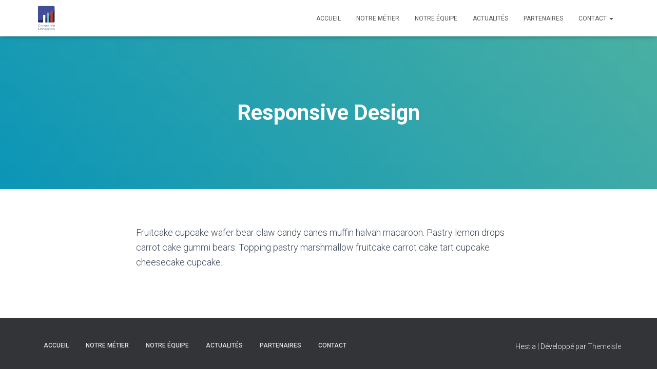

--- FILE ---
content_type: text/plain
request_url: https://www.google-analytics.com/j/collect?v=1&_v=j102&a=1339972026&t=pageview&_s=1&dl=http%3A%2F%2Fwww.croissance-et-participations.fr%2Fresponsive-design&ul=en-us%40posix&dt=Responsive%20Design%20%E2%80%93%20Croissance%20et%20Participations&sr=1280x720&vp=1280x720&_u=IEBAAEABAAAAACAAI~&jid=467053600&gjid=1467805190&cid=1589022807.1769926313&tid=UA-126984597-1&_gid=1278123080.1769926313&_r=1&_slc=1&z=711946759
body_size: -456
content:
2,cG-N4FG9VB802